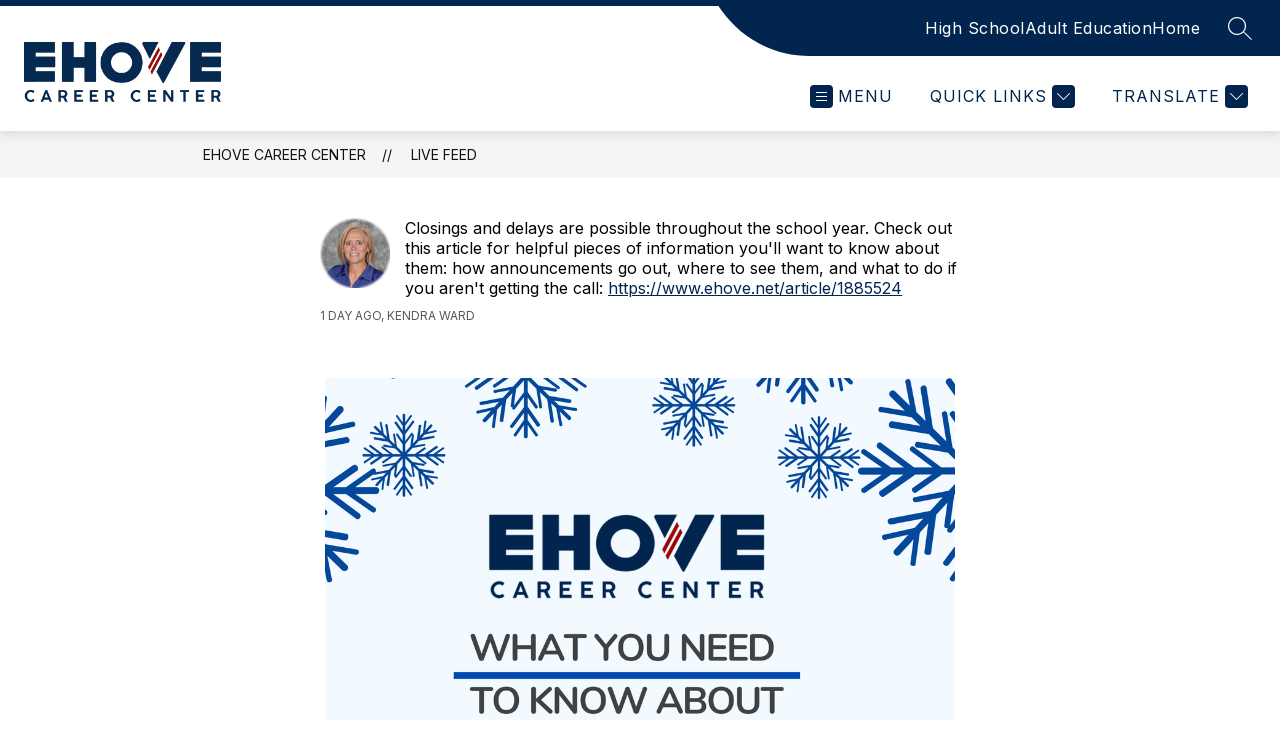

--- FILE ---
content_type: text/javascript
request_url: https://cmsv2-static-cdn-prod.apptegy.net/static_js/d7b03fda867af155928890137880ab09cc8e5c5f/_nuxt/CgOQBono.js
body_size: 401
content:
import{_ as n,e as l,d as i,aM as r,G as a}from"./BBfozfhn.js";const o={name:"ts-row",props:{tsType:{type:String,default:""},tsW:{type:[Number,String],default:12},tsJustify:{type:String,default:null},tsAlign:{type:String,default:null}},computed:{styles(){const t=`${this.tsW*100/12}%`;return{alignItems:this.tsAlign,justifyContent:this.tsJustify,display:this.tsType,width:t}}}};function p(t,s,u,y,c,e){return i(),l("div",{style:a(e.styles),class:"ts-row"},[r(t.$slots,"default")],4)}const f=n(o,[["render",p]]);export{f as default};
//# sourceMappingURL=CgOQBono.js.map


--- FILE ---
content_type: text/javascript
request_url: https://cmsv2-static-cdn-prod.apptegy.net/static_js/d7b03fda867af155928890137880ab09cc8e5c5f/_nuxt/BsL2PcXn.js
body_size: 2129
content:
import{b3 as k,s as w,b4 as M,a as N,b5 as m,q as P,aH as j,az as I,x as K}from"./BBfozfhn.js";const R=[1779033703,-1150833019,1013904242,-1521486534,1359893119,-1694144372,528734635,1541459225],S=[1116352408,1899447441,-1245643825,-373957723,961987163,1508970993,-1841331548,-1424204075,-670586216,310598401,607225278,1426881987,1925078388,-2132889090,-1680079193,-1046744716,-459576895,-272742522,264347078,604807628,770255983,1249150122,1555081692,1996064986,-1740746414,-1473132947,-1341970488,-1084653625,-958395405,-710438585,113926993,338241895,666307205,773529912,1294757372,1396182291,1695183700,1986661051,-2117940946,-1838011259,-1564481375,-1474664885,-1035236496,-949202525,-778901479,-694614492,-200395387,275423344,430227734,506948616,659060556,883997877,958139571,1322822218,1537002063,1747873779,1955562222,2024104815,-2067236844,-1933114872,-1866530822,-1538233109,-1090935817,-965641998],U="ABCDEFGHIJKLMNOPQRSTUVWXYZabcdefghijklmnopqrstuvwxyz0123456789-_",u=[];class q{_data=new y;_hash=new y([...R]);_nDataBytes=0;_minBufferSize=0;finalize(e){e&&this._append(e);const t=this._nDataBytes*8,s=this._data.sigBytes*8;return this._data.words[s>>>5]|=128<<24-s%32,this._data.words[(s+64>>>9<<4)+14]=Math.floor(t/4294967296),this._data.words[(s+64>>>9<<4)+15]=t,this._data.sigBytes=this._data.words.length*4,this._process(),this._hash}_doProcessBlock(e,t){const s=this._hash.words;let o=s[0],n=s[1],i=s[2],r=s[3],a=s[4],d=s[5],f=s[6],g=s[7];for(let c=0;c<64;c++){if(c<16)u[c]=e[t+c]|0;else{const p=u[c-15],z=(p<<25|p>>>7)^(p<<14|p>>>18)^p>>>3,l=u[c-2],b=(l<<15|l>>>17)^(l<<13|l>>>19)^l>>>10;u[c]=z+u[c-7]+b+u[c-16]}const x=a&d^~a&f,v=o&n^o&i^n&i,A=(o<<30|o>>>2)^(o<<19|o>>>13)^(o<<10|o>>>22),C=(a<<26|a>>>6)^(a<<21|a>>>11)^(a<<7|a>>>25),B=g+C+x+S[c]+u[c],D=A+v;g=f,f=d,d=a,a=r+B|0,r=i,i=n,n=o,o=B+D|0}s[0]=s[0]+o|0,s[1]=s[1]+n|0,s[2]=s[2]+i|0,s[3]=s[3]+r|0,s[4]=s[4]+a|0,s[5]=s[5]+d|0,s[6]=s[6]+f|0,s[7]=s[7]+g|0}_append(e){typeof e=="string"&&(e=y.fromUtf8(e)),this._data.concat(e),this._nDataBytes+=e.sigBytes}_process(e){let t,s=this._data.sigBytes/64;e?s=Math.ceil(s):s=Math.max((s|0)-this._minBufferSize,0);const o=s*16,n=Math.min(o*4,this._data.sigBytes);if(o){for(let i=0;i<o;i+=16)this._doProcessBlock(this._data.words,i);t=this._data.words.splice(0,o),this._data.sigBytes-=n}return new y(t,n)}}class y{words;sigBytes;constructor(e,t){e=this.words=e||[],this.sigBytes=t===void 0?e.length*4:t}static fromUtf8(e){const t=unescape(encodeURIComponent(e)),s=t.length,o=[];for(let n=0;n<s;n++)o[n>>>2]|=(t.charCodeAt(n)&255)<<24-n%4*8;return new y(o,s)}toBase64(){const e=[];for(let t=0;t<this.sigBytes;t+=3){const s=this.words[t>>>2]>>>24-t%4*8&255,o=this.words[t+1>>>2]>>>24-(t+1)%4*8&255,n=this.words[t+2>>>2]>>>24-(t+2)%4*8&255,i=s<<16|o<<8|n;for(let r=0;r<4&&t*8+r*6<this.sigBytes*8;r++)e.push(U.charAt(i>>>6*(3-r)&63))}return e.join("")}concat(e){if(this.words[this.sigBytes>>>2]&=4294967295<<32-this.sigBytes%4*8,this.words.length=Math.ceil(this.sigBytes/4),this.sigBytes%4)for(let t=0;t<e.sigBytes;t++){const s=e.words[t>>>2]>>>24-t%4*8&255;this.words[this.sigBytes+t>>>2]|=s<<24-(this.sigBytes+t)%4*8}else for(let t=0;t<e.sigBytes;t+=4)this.words[this.sigBytes+t>>>2]=e.words[t>>>2];this.sigBytes+=e.sigBytes}}function H(h){return new q().finalize(h).toBase64()}function $(h){return H(k(h))}const _="__nuxt_component";function E(){const h=m(),e=K(),{_fetchKeyBase:t}=h.proxy.$options;return $([t,e.path,e.query,e.matched.findIndex(s=>Object.values(s.components||{}).includes(h.type))])}async function F(h,e){const t=w(),{fetchKey:s}=m().proxy.$options,o=(typeof s=="function"?s(()=>""):s)||E(),{data:n,error:i}=await P(`options:asyncdata:${o}`,()=>e(t));if(i.value)throw j(i.value);if(n.value&&typeof n.value=="object"){const r=await h;for(const a in n.value)r[a]=I({get:()=>n.value?.[a],set(d){n.value||={},n.value[a]=d}})}}const O=function(...e){const[t,s]=e,{setup:o}=t;return!o&&!t.asyncData&&!t.head?{[_]:!0,...t}:{[_]:!0,_fetchKeyBase:s,...t,setup(n,i){const r=w();let a={};if(o){const f=()=>Promise.resolve(o(n,i)).then(c=>c||{});M(r._id).set(r),a=f()}const d=[];return t.asyncData&&d.push(F(a,t.asyncData)),t.head&&N(typeof t.head=="function"?()=>t.head(r):t.head),Promise.resolve(a).then(()=>Promise.all(d)).then(()=>a).finally(()=>{d.length=0})}}};export{O as d};
//# sourceMappingURL=BsL2PcXn.js.map
